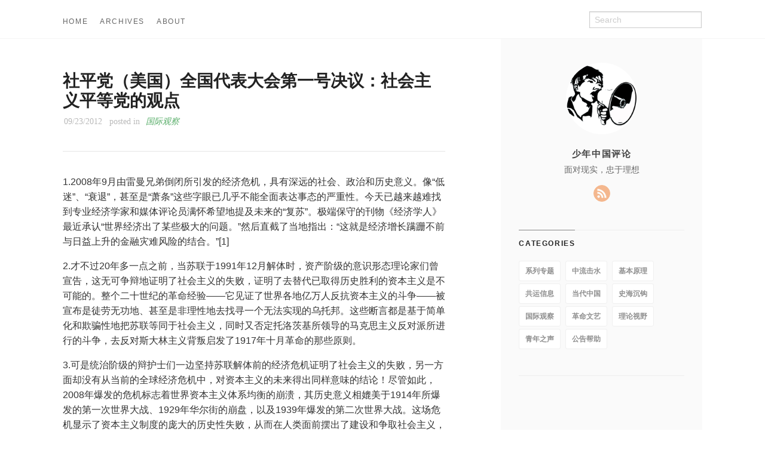

--- FILE ---
content_type: text/html; charset=utf-8
request_url: https://review.youngchina.org/archives/3650
body_size: 17832
content:
<!doctype html>
<html class="no-js" lang="en">
  <head>
    <meta charset="utf-8" />
    <meta name="viewport" content="width=device-width, initial-scale=1.0" />
    <title>
    
  社平党（美国）全国代表大会第一号决议：社会主义平等党的观点 - 少年中国评论
  
  </title>
  
  
  <link href="atom.xml" rel="alternate" title="少年中国评论" type="application/atom+xml">
    <link rel="stylesheet" href="asset/css/foundation.min.css" />
    <link rel="stylesheet" href="asset/css/docs.css" />
    <script src="asset/js/vendor/modernizr.js"></script>
    <script src="asset/js/vendor/jquery.js"></script>
  <script src="asset/highlightjs/highlight.pack.js"></script>
  <link href="asset/highlightjs/styles/github.css" media="screen, projection" rel="stylesheet" type="text/css">
  <script>hljs.initHighlightingOnLoad();</script>
<script type="text/javascript">
  function before_search(){
    var searchVal = 'site:review.youngchina.org ' + document.getElementById('search_input').value;
    document.getElementById('search_q').value = searchVal;
    return true;
  }
</script>
  </head>
  <body class="antialiased hide-extras">
    
    <div class="marketing off-canvas-wrap" data-offcanvas>
      <div class="inner-wrap">


<nav class="top-bar docs-bar hide-for-small" data-topbar>


  <section class="top-bar-section">
  <div class="row">
      <div style="position: relative;width:100%;"><div style="position: absolute; width:100%;">
        <ul id="main-menu" class="left">
        
        <li id=""><a target="_self" href="index.html">HOME</a></li>
        
        <li id=""><a target="_self" href="archives.html">ARCHIVES</a></li>
        
        <li id=""><a target="_self" href="about.html">ABOUT</a></li>
        
        </ul>

        <ul class="right" id="search-wrap">
          <li>
<form target="_blank" onsubmit="return before_search();" action="https://google.com/search" method="get">
    <input type="hidden" id="search_q" name="q" value="" />
    <input tabindex="1" type="search" id="search_input"  placeholder="Search"/>
</form>
</li>
          </ul>
      </div></div>
  </div>
  </section>

</nav>

        <nav class="tab-bar show-for-small">
  <a href="javascript:void(0)" class="left-off-canvas-toggle menu-icon">
    <span> &nbsp; 少年中国评论</span>
  </a>
</nav>

<aside class="left-off-canvas-menu">
      <ul class="off-canvas-list">
        
        <li><a target="_self" href="index.html">HOME</a></li>
        
        <li><a target="_self" href="archives.html">ARCHIVES</a></li>
        
        <li><a target="_self" href="about.html">ABOUT</a></li>
        

    <li><label>Categories</label></li>

        
            <li><a href="series-topic.html">系列专题</a></li>
        
            <li><a href="important.html">中流击水</a></li>
        
            <li><a href="fundamental.html">基本原理</a></li>
        
            <li><a href="international-communism.html">共运信息</a></li>
        
            <li><a href="china-today.html">当代中国</a></li>
        
            <li><a href="history.html">史海沉钩</a></li>
        
            <li><a href="international.html">国际观察</a></li>
        
            <li><a href="revolutionary-literature.html">革命文艺</a></li>
        
            <li><a href="theoretical-horizon.html">理论视野</a></li>
        
            <li><a href="voice-of-youth.html">青年之声</a></li>
        
            <li><a href="help.html">公告帮助</a></li>
         

      </ul>
    </aside>

<a class="exit-off-canvas" href="#"></a>


        <section id="main-content" role="main" class="scroll-container">
        
       

 <script type="text/javascript">
  $(function(){
    $('#menu_item_index').addClass('is_active');
  });
</script>
<div class="row">
  <div class="large-8 medium-8 columns">
      <div class="markdown-body article-wrap">
       <div class="article">
          
          <h1>社平党（美国）全国代表大会第一号决议：社会主义平等党的观点</h1>
     
        <div class="read-more clearfix">
          <span class="date">09/23/2012</span>

          <span>posted in&nbsp;</span> 
          
              <span class="posted-in"><a href='international.html'>国际观察</a></span>
           
         
          <span class="comments">
            

            
          </span>

        </div>
      </div><!-- article -->

      <div class="article-content">
      <p>1.2008年9月由雷曼兄弟倒闭所引发的经济危机，具有深远的社会、政治和历史意义。像“低迷”、“衰退”，甚至是“萧条”这些字眼已几乎不能全面表达事态的严重性。今天已越来越难找到专业经济学家和媒体评论员满怀希望地提及未来的“复苏”。极端保守的刊物《经济学人》最近承认“世界经济出了某些极大的问题。”然后直截了当地指出：“这就是经济增长蹒跚不前与日益上升的金融灾难风险的结合。”[1]</p>
<span id="more"></span><!-- more -->
<p>2.才不过20年多一点之前，当苏联于1991年12月解体时，资产阶级的意识形态理论家们曾宣告，这无可争辩地证明了社会主义的失败，证明了去替代已取得历史胜利的资本主义是不可能的。整个二十世纪的革命经验——它见证了世界各地亿万人反抗资本主义的斗争——被宣布是徒劳无功地、甚至是非理性地去找寻一个无法实现的乌托邦。这些断言都是基于简单化和欺骗性地把苏联等同于社会主义，同时又否定托洛茨基所领导的马克思主义反对派所进行的斗争，去反对斯大林主义背叛启发了1917年十月革命的那些原则。</p>
<p>3.可是统治阶级的辩护士们一边坚持苏联解体前的经济危机证明了社会主义的失败，另一方面却没有从当前的全球经济危机中，对资本主义的未来得出同样意味的结论！尽管如此，2008年爆发的危机标志着世界资本主义体系均衡的崩溃，其历史意义相媲美于1914年所爆发的第一次世界大战、1929年华尔街的崩盘，以及1939年爆发的第二次世界大战。这场危机显示了资本主义制度的庞大的历史性失败，从而在人类面前摆出了建设和争取社会主义，以替代资本主义的必要性。</p>
<p>4.经济不景气从一个国家蔓延到另一个国家，从一个大陆蔓延到另一个大陆。在金融市场与生产全球一体化的时代，没有一个国家能摆脱在任何重要的地理区域中发生经济危机所造成的后果。2008年美国次级按揭的崩溃动摇了欧洲。虽然冲击略为延迟，这场危机在中国、印度和巴西现正变得日渐明显，这是因为它们都严重依赖资本主义中心国家的出口市场。</p>
<p>5.不过二十年时间，以单一货币实现欧洲“统一”的计划，已被暴露了这是历史上最大的经济骗案之一。1992年的《马斯特里赫特条约》下所出现的是银行家的欧洲。“社会市场经济”——曾长期被吹捧为更人道的欧洲选择，以别于美国所实行的“自由企业”——已经演变为另一种甚至托马斯 • 马尔萨斯也会热烈欢迎的资本主义形式。欧盟各国的口号都是“紧缩”。在希腊，工人阶级群众已被降至赤贫的程度。西班牙的失业率达25％。该国16至25岁之间的青年有一半都没有工作。葡萄牙、英国、爱尔兰和意大利的工人都面临越来越绝望的环境。在法国，社会党的新政府也将毫不迟疑地实行旨在降低工人生活水平的措施。但是，尽管欧洲资产阶级对工人阶级进行了攻击，他们却一直未能制定一个统一的，更遑论有效应付危机的政策。欧洲单一货币的成立，并没有克服经济政策上的分歧。这是因为经济政策是历史地扎根于资本主义民族国家的结构之中。尝试在资产阶级统治和资本主义经济的基础上去统一欧洲是一种反动的计划，它只有通过军事警察暴力、政治上的独裁统治和急剧降低工人阶级的生活水平等措施下，才能实现。每个欧洲国家的统治阶级都想要一个与自身国家利益兼容的解决方案。尽管有了在1945年后所建立的旨在防止欧洲国家之间发生冲突的经济结构和政治制度，但今天的资本主义欧洲的分裂程度尤如二战前夕一样严重。</p>
<p>6.在20世纪30年代后期，托洛茨基描述了大萧条所造成的政治混乱，他注意到，“资本的一切传统党派都处于一种近乎于意志瘫痪的困惑状态。”[2]这些话是不可思议和准确地适用于当前欧洲的情况。即使最有思考力的资产阶级评论家都认为没有办法走出这个危机。英国《金融时报》的马丁 • 沃尔夫在一篇题为“恐慌已经变得极为理性”的专栏写道：</p>
<p>承受着压力的国家还能忍受多少痛苦？没人知道。如果有一个国家脱离欧元区，那么将会发生什么？没人知道。摆脱危机的长期战略是什么呢？没人知道。鉴于这样的不确定性，恐慌，唉，是理性的。在此之前，我从来没能理解20世纪30年代是怎么发生的。现在我明白了。你只需要脆弱的经济体，一个僵化的货币制度，关于该怎么办的激烈争论，认为苦难是件好事的普遍信念，短视的政客，无法进行合作以及不能够在事发前有所预备。[2012年6月5日]</p>
<p>7.华尔街的崩溃引发起世界危机并非是偶然的。与经济的寄生性相联系的“金融化”现象是因为利润率长期下降的运动过程，从而驱使投资脱离制造业的结果。事实上，“金融化”在美国推进得最为迅速，与美国作为世界主导性工业大国地位的衰落有千丝万缕的联系。寄生性的增长是一种见证了美国资本主义腐朽的现象。担保债务凭证与其他以次级抵押贷款相关的欺诈性金融工具的创造，其直接原因是企业和个人财富的积累脱离了生产过程。追溯自20世纪80年代初起，在一代人的时间内，金融业在总企业利润中所占的份额就由6％增加到了大约50％。金融企业的迅猛发展使华尔街精英的财富积累达到惊人的水平，精英们又反过来利用其无限的资源去确保资本家国家完全服从其利益。同时，金融精英又力图掠夺公共资产和服务 ——如公共教育和医疗保健——使其更直接地服从私人利润的积累。</p>
<p>8.在美国，笼罩着2012年的总统选举的是一种虚幻的气氛。美国总统奥巴马和他的共和党对手密特 • 罗姆尼都夸张地以同样老生常谈和陈词滥调的辞句，大谈美国资本主义的光荣及其不屈不挠的创业精神。两人都承诺要维护美国作为“拥有无限机会”之国度的“伟大性”。然而，2012年6月发表的《联邦储备局公报》却以事实灾难性的驳斥了候选人们对现实的回避。《公报》写道：</p>
<p>在2007-10年期间，美国经济经历了自大萧条以来最大幅度的衰退。在2007年第三季年度到2009年第二季年度之间——美国国家经济研究局正式定义的衰退期——实际国内生产总值下跌了近5.1％。同期，失业率从5.0％上升至9.5％，这是自1983年以来的最高水平。所谓经济大衰退的复苏也特别缓慢；实际国内生产总值一直到2011年的第三季年度才恢复到衰退前的水平。失业率持续上升一直至2009年第三季年度，并在2010年停留在超过9.4％。 [3]</p>
<p>9.最重要的数据是关于这次危机如何影响了大多数美国人的净资产。 从2007年到2010年，通胀调整后的净资产（财富)——家庭资产总额和债务的差额——无论是以中位数还是平均数来算都急剧下降。中位数下跌了38.8％，平均数下跌了14.7％…… 平均净资产下降至大约2001年调查的水平，而中位数净资产则接近自1992年的调查以来没见过的水平……[4]</p>
<p>10.约四十年来，通胀调整后的工人收入就一直停滞不前。工资受侵蚀的冲击，却因20世纪90年代和新世纪的第一个十年房屋价格迅速上升而得以部分地缓和。然而，2008年房地产泡沫的崩溃，使美国资本主义长期衰落的社会含意都浮现了出来。中位数净资产下降达到接近40％的规模，显示了工人的生活水平由于美国的全球经济地位的衰落，而被无情地向下调整。</p>
<p>11.绝大多数的美国民众——工人阶级和相当一部分中产阶层——的净资产的下降，是伴随着极端的社会不平等的增长。在过去的三十年中，收入从劳动人民那里被大量地转移到金融与企业界精英的手中。大部分的收入和净资产的增长都集中在人口中最富有的10％。而在这个特权的社会群体内，个人财富增长的最大部分又被人口中最富有的1％占有。</p>
<p>12.有两个互相关联的因素构成了美国统治阶级的战略基础：第一，美国的全球经济地位的恶化；第二，财富集中到了直到最近都被视为在这样高度发达的资产阶级民主国家里难以想象的程度。美国统治精英应对第一个因素，是在全球布署其压倒性的军事力量，以重新建立一种不容挑战的地缘政治优势——实际上就是全球霸权的地位。华盛顿决定以这方式去扭转美国经济衰落的长远后果。对于第二个因素，统治阶级的回应就是不断加强攻击美国人民的民主权利。这两个战略的主要方面——军国主义和镇压——都是在“反恐战争”的框架内进行的。</p>
<p>13.在1928年，在美帝国主义出现的早期阶段，托洛茨基就警告说：“在危机时期，美国的霸权将会比繁荣时期，运用得更彻底、更公开和更残酷。”[5] 这些话具有预言性。现在很明显，1991年苏联的解体被美国视为在世界各地发动军事暴力的契机。冷战期间美国被迫接受的克制——实质上是非常有限的克制——已经不再是必要的。美国在过去20年的行径使我们得以想像，如果1917年十月革命没有发生的话，世界将会是怎么样的。第二次世界大战后在亚洲、中东和非洲大部分地区结束了直接的殖民统治的庞大的民族自决运动，将必会遇到美帝国主义的最高程度的武力。华盛顿通过向没有防卫力量的城市广岛和长崎投下两颗原子弹来展示其野蛮的残酷性后，它将不会放过任何时机和不惜一切代价去取代旧的欧洲殖民主义列强。</p>
<p>14.苏联的解体为美国进行持续战争的计划铺平了道路。自1991年以来，其武装部队已在全球几乎每一个角落都进行过作战。用经典马克思主义的言语来说，它力图在确保美国霸权的条款下，实现重新“瓜分世界”。没有哪个地区是美国不认为不构成其战略利益的。美国帝国主义想要什么呢？所有的一切！它坚决要在每个国家、每块大陆、每条海上通道、每个大洋和外太空，去树立其支配权。这种地缘政治上的狂妄自大是无法通过和平手段来实现的。一个国家又一个国家被列为侵略或轰炸的目标——阿富汗、伊拉克、巴基斯坦、也门和利比亚。美国挑起了叙利亚的内战，并威胁伊朗。同时，奥巴马政府对孤立和围堵中国更为重视。美帝国主义的爆发正无情地引向会牵连到一切列强的全球性战争的方向，这将会造成核毁灭的危险。</p>
<p>15.发动“反恐战争”——以9/11事件为借口——标志着军事暴力的制度化成为了国家政策的连续性工具。官方对战争和杀戮的美化到了丑恶的程度，使美国总统的形象被重塑为一种皇帝恺撒与黑手党教父的古怪组合。奥巴马标榜他亲自花了相当时间去挑选那些成为无人机导弹目标的个人，而且他明知杀人行动的受害者可能包括与军事或恐怖活动完全无关的平民，也批准这些行动。遇害者亦有些是美国公民，他们在没有法律程序，并公然违反美国宪法的情况下被处决。可以直言不讳地说，美国总统犯了谋杀罪。布什和奥巴马政府都已经采用了“法外状态”概念作为他们行动的基础，而这是由纳粹第三帝国的首要“法学”理论家卡尔 • 施密特发展起来的。</p>
<p>16.“反恐战争”已成为废除核心民主权利的借口。所有受《人权法案》保证的民主保护权都遭到了全盘的攻击，包括人身保护令、司法程序和不受无理搜查和扣押的保护等。</p>
<p>17.违反宪政的基本原则和程序不应通过集中在总统个人的特质来解释，尽管这些特性可能没有什么吸引力。变更的根源在于帝国主义的经济要求与美国社会的阶级结构，及其社会两极分化已达到的前所未有的水平。统治阶级极为清楚地认识到，绝大多数民众的生活情况的恶化必然会导致社会动乱。从它的角度来看，破坏宪法的保障权就是为了准备镇压工人阶级和青年反抗无法忍受的社会状况、不平等和军国主义的斗争。</p>
<p>18.全球经济危机的加剧，正无可避免地导致美国和世界各地的阶级斗争的卷土重来。于2011年在突尼斯和埃及爆发的群众示威是革命高潮展开的先兆。此外，2011年的斗争对国际工人阶级的意识产生了深远的影响。在开罗发生大规模的示威游行打倒了穆巴拉克的独裁统治几个星期内，解放广场的例子就被美国威斯康星州的工人引用，去抗议州长沃克的反动政策。</p>
<p>19.预测革命斗争的必然性，然后等待它们的展开是不够的。这种消极性与马克思主义毫无共通点，后者坚持理论指导的认识与革命实践的统一。此外，穆巴拉克下台后非常清楚地显示了社会主义革命的胜利，需要一个革命政党在场。社会主义平等党必须尽一切努力在群众斗争爆发前，在工人阶级内发展举足轻重的政治存在，尤其是在工人阶级最先进的份子当中。这个运动必须已解决了革命观点的中心问题。资本主义经济危机激化了工人阶级，提供了社会主义革命的客观条件。社会主义平等党的责任是发展战略和策略，在夺取政权的斗争中引导工人阶级。</p>
<p>20.美帝国主义的力量是强大的。但是，美国统治阶级并非是不可战胜的。其统治的经济、政治、社会和文化基础已腐朽透顶。社会主义运动所面临的挑战是在工人和青年里发展力量，并要在正涌现的群众运动中灌输理解世界资本主义体系危机的政治含义。正如托洛茨基在早前一个革命斗争时期解释道：“欧洲和整个世界的工人阶级的任务，在于用革命的战略来抗衡资产阶级深思熟虑的反革命战略，因此也需要进行详尽思考。”[6]</p>
<p>21.极端的社会不平等加剧了美国和世界各国的阶级分化。工人阶级里的反资本主义情绪正在迅速增长。统治阶级在群众日益不满的时期总是力图维护在政治和意识形态上对人民的控制。为此，它靠的不仅是娱乐界、新闻媒体、学术机构和反动的民主共和两党制的政治机器。企业-金融精英还需要依赖无数的“左派”政党、团体和倾向的服务，并通过它们使资本家阶级的利益和影响力在工人阶级里得以发挥。它们的作用是遏制阶级斗争，将它引导到对资本主义不会造成危险的渠道。几十年来，假冒的“左派”政治并非代表了工人阶级的利益，而是中产阶级里一个特权的阶层。明白当代资本主义社会的财富分配的特殊性质，便会更容易理解和解释这些富裕背景的人们的政治倾向。</p>
<p>22.大量的研究表明，从总体上看，社会里最富有的10％所享受的生活水准比下层的90％要舒适和稳定得多。当然百分比的精确性和“截止点”可能会因国家而异。但是，特别是在最先进的国家，存在着一个相当大的上层中产阶级，是处于最高的10％里面的。然而，在这个特权阶层之内，财富分配仍有明显的差异。极端财富集中在最高的1％（尤其是在这组内最富有的一小撮人）。在人口中收入最高的10％的阶层的总财产和年收入的图表显示，如果从这个社会阶层的最高收入点移动到最低收入点，则会显示出一条急斜的线。根据经济学家阿特金森、皮克提和赛斯所收集的数据，年收入（在2007年计）至少须达398900美元才会被计算在家庭收入的最高的1％。但每年收入“仅有”109600美元就能被算进最高的10％里面。要算进最高的5％内，则收入至少需要155,000美元，但这仍然大约只是顶端1％的家庭收入中最低者的40％。当注意力集中在人口顶峰中0.1％和0.01％的令人作呕的财富和收入水平时，就会更明显地表明即使在最高的10％家庭里面，财富的分配也是极度悬殊的。 [7]</p>
<p>23.因此，即使在人口相对富裕的阶层里，不满现状亦有相当的基础。有很多人，特别是如果他们略为低过最高端的5％，都会感觉到在经济上易受打击。他们必须借相当大笔的钱，好使其能住上适合他们社会地位的住所，支付子女的教育，去餐厅吃饭，渡假等。正是这个阶层——这部分包括了专业人士、有点成就的学者、任职于工会和劳工组织的官员、残余的福利国家官僚机构里的中上层，以及来自富裕家庭的青年学生等——为一种改良主义“左派” ，或者更准确地说，“伪左派”政治，提供了支持者。这种政治归根结底所追求的只不过是寻求在最顶端的10％人群内部对财富进行较为公平的分配。</p>
<p>24.刺激了这个阶层的“反资本主义”的，更多是出于嫉妒有钱人，而不是为了团结工人阶级。他们并非想要破坏私有财产(在生产资料所有制的形式上)，而是想从中取得一份更大的收入。但中产阶级的伪左派拒绝通过工人阶级的群众斗争去争取社会主义和平等的诉求，却拥护各种形式的扶持行动，即那些基于种族、民族和性别而设定的优惠配额。这反映了特权精英们渴望在资本主义框架内，个人能有发展前途的机会和获取更多的财富。对于个人问题，尤其是性的执着，是中产阶级组织的特色，即坚决把个人利益超越阶级问题，并使捍卫民主权利脱离争取社会主义的斗争。</p>
<p>25.“占领华尔街”运动当然在工人阶级广大阶层中引起了同情，他们认为抗议是向现有的经济制度表达了敌视。然而，这个运动却没有给工人阶级指出前进的道路。 在政治上支配着“占领”运动的是这些相对富裕的中产阶层的代表，并表达了他们的关注。它仍然停留在民主党的轨道上，希望抗议能从某种程度上影响奥巴马政府的政策。它从来没有试图在社会主义诉求的基础上，引发一场独立的工人阶级运动。它选择了“我们是99％！”作为口号并非偶然。它的领导人们不想更加精确地划分美国社会里敌对的、基于阶级的各个社会经济倾向，特别是不想指出相对于人口低层的90％所面临的情况，他们自己拥有特权地位。讽刺的是，抗议活动的领导人所宣布必要做的，曝光了他们自己的社会定位。中产阶级里的富裕阶层想要更容易得到金融业的财富。故此才有这个“占领华尔街!”的口号。这与主张推翻华尔街的专政和剥夺其财富的社会主义纲领相去甚远。</p>
<p>26.正如早前的“反全球化”示威(在西雅图等城市)，指导“占领华尔街”运动的是流行于众多无政府改良主义倾向的政治和理论概念。无政府主义所鼓励的放任的个人主义，很容易便在中产阶级内找到听众。这些倾向的灵感均来自于范围很广的，与法兰克福学派、后现代主义、结构主义和后结构主义相关的主观唯心主义和非理性主义思想家（如霍克海默、阿多诺、福柯、德里达、利奥塔、拉康和巴迪乌等）。这些倾向都抗拒马克思主义的一切核心的纲领性概念——尤其是抗拒它所坚持的工人阶级的核心革命作用。正如一位当代“后无政府主义”的代表在最近写道：</p>
<p>这种政治活动形式与马克思主义的工人阶级斗争不同：它不再是以无产阶级的中心主体性为基础，因此，尽管传统的工人阶级组织也参与了这些斗争，这个运动已不再是在阶级斗争的名义下可以理解的。无疑，这是反资本主义的斗争，但却不是马克思主义意义上的：相反，在一个开放的领域中运作的全球资本主义要从政治上去理解，而不是用简单的经济来说明。因此不同的人有不同的理解方式。此外，它不再是以马克思主义政治动员模式为根据——即集中组织的群众性政党——而是如我们已经看到的那样，体现了一种松散的、志同道合的多样性组织的行动主义“网络”，去从事传统的示威及更具创新形式的直接行动。[8]</p>
<p>这个理论家在总结后无政府主义的纲领时强调，“它是这样一种政治活动的形式，它不再固定于一个单一的元叙事——例如，工人阶级的解放。”[9]</p>
<p>27.无数伪左派组织和为它们的纲领辩解的理论家们，都对马克思主义和以工人阶级为基础的社会主义革命观充满强烈的敌意。他们不停通过抨击如“宗派主义”、“专制主义”、“精英主义”、甚至是“极权主义”来抨击发展一个革命政党的所有努力，表现了他们害怕随着工人阶级的社会主义意识的发展，将必然会摆脱中产阶级的政治支配。</p>
<p>28.这些伪左派组织，就整体而言，代表的是资产阶级政治内部的一种倾向。在美国，出于为民主党维系一种“左”的形象的国际社会主义者组织(ISO)，慨括了这种倾向。然而，伪左派是一个国际现象。在美国以外阶级斗争更为突出的地方，伪左派的反动角色就更为明显。在埃及的胡斯尼 • 穆巴拉克倒台后，所谓的革命社会主义者（在政治上附属于ISO）把政治信心向军方伸延，同时力图讨好穆斯林兄弟会。这种反动的倾向是基于由革命社会主义者的英国思想同僚所倡导的荒谬观念，认为可以在糅合“马克思与先知”的基础上发展出一个左翼纲领来！不出所料，其结果是灾难性的。这个伪左派组织在反对一切努力去建立政治独立的工人阶级运动后，却对埃及军方于2012年6月14日所发动的违反议会制的政变，毫无准备。回应这次政变，革命社会主义者在ISO的网站发表了一个相当于可怜地承认其政治上颓废和破产的声明。在对自已此前几个月的政治活动没有提供任何解释的情况下，革命社会主义者说：</p>
<p>无怪乎沮丧情绪在革命者、同志们、同事和朋友们中蔓延起来，对今天的事态发展难以相信，因为这似乎是反革命的击倒性胜利。 [10]</p>
<p>29.当人们读到这种政治上的懦夫表现，便要问问作者：“女士们先生们，在穆巴拉克于2011年2月垮台后，这么多个月来你们都做些了什么呢？让军方发动政变，你们要承担什么样的责任呢？”然而作者们决不能回答这些问题。他们是不会为任何东西承担责任的。</p>
<p>30.在希腊，伪左派作为资产阶级政治的一个倾向的角色被激进左翼联盟(SYRIZA)的角色揭穿了。这个组织是伪左派团体的联盟，其中包括前斯大林主义者、帕布洛份子（老早就脱离托洛茨基主义的叛徒）、各类形态的“国家资本主义派”和环保主义者。由于它们抨击欧洲银行所强加的紧缩政策，激进左翼联盟获得了众多的追随者。但当激进左翼联盟知道其将可能上台时，它的领导人亚历克西斯 • 齐普拉斯便立刻赶赴德国，向银行保证他的党无意退出欧元区。它所寻求的激进目标，不过是对欧洲银行的财政紧缩计划进行重新谈判。</p>
<p>31.任何对伪左派倾向的反动特性的质疑，其最终的回答是: 他们打着欺诈的“人权”幌子去支持帝国主义的新殖民主义行动。国际帕布洛派在其网站国际角度明张目胆地发表了支持帝国主义对利比亚进行血腥干涉的声明。反动的伪左派啦啦队欢呼帝国主义在军事上攻击那些遭受了几十年殖民统治的国家，现正在叙利亚重演。</p>
<p>32.在160年前，卡尔 • 马克思在早期出版的最伟大的作品之一写道：“人们自己创造自己的历史，但是他们并不是随心所欲地创造，并不是在他们自己选定的条件下创造，而是在直接碰到的、既定的、从过去承继下来的条件下创造的。”[11]在当前的时期，“直接碰到的、既定的、从过去承继下来的条件”已经被上个世纪的革命、战争和科技变革塑造了起来。我们必须研究二十世纪的巨大的阶级斗争的战略经验。工人阶级和青年中的先进阶层必须要弄清楚斯大林主义、社会民主主义、工会官僚机构和其他形形式式的政治机会主义，在导致革命运动失败，并使资本主义得以生存下来所扮演的角色。</p>
<p>33.鉴于上一次重大的阶级斗争时期已经过去了几十年，这种教育的必要性就显得更为迫切。官方的工会实行无节制的阶级合作，全力促进企业去剥削其员工，在这种条件下，整整一代工人直接参与反抗资本主义的机会被剥夺了。长期地压制阶级斗争阻碍了工人的阶级觉悟的发展。不过认为由于几十年来的社会和政治停滞而导致的阶级觉悟的下降是不可逆转，却是错误的。如果统治阶级对资本主义的“美国生活方式”的受欢迎程度充满信心，它就无须动用如此巨大的资源力图去肴乱群众的意识。它非常清楚宣传机器不可能遮掩社会的现实：“美国梦”已经让位给“美国噩梦”。</p>
<p>34.社会存在是社会意识发展的实质基础。工人阶级的革命角色归根到底是由其在资本主义生产方式中的客观地位所决定的。资本主义危机的加剧，必然会使潜伏在工人的意识里的社会主义倾向表现出来。正如托洛茨基解释说：“科学社会主义是无意识的历史进程的有意识的表达；那就是无产阶级在本能和本质上渴望以共产主义来开始社会的改造。工人的心理中这些天生的倾向在当今的危机与战争的时代，会极其迅速地活跃起来。”[12]</p>
<p>35.这些“天生倾向”的存在表现在社会反抗的爆发，更表现在工人阶级对社会主义思想的接受。但是，我们必须栽培和提高这些倾向到真正的社会主义意识的水平。</p>
<p>36.社会主义平等党所面临中心政治任务就是要朝向工人阶级。我们预期美国的工人阶级会爆发空前高涨的斗争。我们会毫不含糊地转向工人阶级。我们将在这一股巨大的力量中建设这个党。只有根基于国际社会主义纲领上的工人阶级群众运动，才能与美国的统治阶级算账。社会主义平等党必须提供政治方向，否则，严肃和持久的斗争是不可能，更遑论胜利。它必须在自己队伍中努力增添最有远见和最具自我牺牲精神的工人和青年。在真正的革命纲领的基础上，社会主义平等党欢迎那些毫无保留地向工人阶级这边走过来的中产阶级新党员，一起进行反对资本主义和帝国主义的斗争。这些力量可以而且必定会在革命运动的发展中发挥重要作用，但这取决于他们已经在政治上和思想上与小资产阶级的背境决裂。社会主义平等党在与第四国际国际委员会的思想同僚们的密切合作下，将会以马克思主义与托洛茨基主义运动的历史与理论遗产为基础，去教育所有入党的生力军。它必须在美国工人阶级最先进的阶层中，灌输阶级斗争与社会主义革命的国际性质的深刻理解。</p>
<p>37.全人类的未来都取决于一个工人阶级的真正的革命运动的发展。没有其他的路能走出资本主义危机所造成的绝境。托洛茨基在创立第四国际的纲领中所写的话，在我们总结社会主义平等党的观点和任务时，是非常及时的：</p>
<p>一切关于建立社会主义的历史条件还不“成熟”的说法，都是出于无知或有意识的欺骗。无产阶级革命的客观先决条件不仅已经“成熟”，而且已经开始有些腐烂了。尤其是在下一个历史阶段，如果不进行社会主义革命，人类的整个文化就有遭到浩劫的危险。现在，危机轮到了无产阶级，即主要是它的革命先锋队头上。人类的历史危机已经化为革命领导的危机。[13]</p>
<p>脚注：<br />
[1] The Economist, June 9-15, 2012<br />
[2] The Transitional Program (New York, 1981), p. 1<br />
[3] Federal Reserve Bulletin, June 2012, p. 4<br />
[4] Ibid, pp. 17-18<br />
[5] “The Draft Program of the Communist International,” in The Third International After Lenin (New York, 1996), p. 29<br />
[6] “A School for Revolutionary Strategy,” in The First Five Years of the Communist International, Volume Two (London, 1974), p. 7<br />
[7] “Top Incomes in the Long Run of History,” by Anthony B. Atkinson, Thomas Piketty, and Emmanuel Saez (Journal of Economic Literature, 2011, 49:1, pp. 6-7)<br />
[8] Unstable Universalities: Poststructuralism and Radical Politics, by Saul Newman (Manchester and New York, 2007), p. 176<br />
[9] Ibid, p. 180<br />
[10] “An Attack on the Revolution,” posted on socialistworker.org<br />
[11] “The 18th Brumaire of Louis Bonaparte,” in Collected Works of Karl Marx and Friedrich Engels, Volume 11 (New York, 1979), p. 103<br />
[12] “From a Scratch to the Danger of Gangrene,” in In Defense of Marxism (London, 1972), p. 129<br />
[13] The Transitional Program, op. cit., p. 2</p>
<ul>
<li>原文“Perspectives of the Socialist Equality Party”是美国社会主义平等党在七月8日至12日间在底特律举行的第二次全国代表大会通过的第一号议案。该文于2012年8月30日发表在世界社会主义网站(<a href="http://www.wsws.org)%E3%80%82">www.wsws.org)。</a></li>
</ul>


    

      </div>

      <div class="row">
        <div class="large-6 columns">
        <p class="text-left" style="padding:15px 0px;">
      
          <a href="3653.html" 
          title="Previous Post: 漫谈近日的爱国风潮">&laquo; 漫谈近日的爱国风潮</a>
      
        </p>
        </div>
        <div class="large-6 columns">
      <p class="text-right" style="padding:15px 0px;">
      
          <a  href="3642.html" 
          title="Next Post: 从统治到剥削和反叛">从统治到剥削和反叛 &raquo;</a>
      
      </p>
        </div>
      </div>
      <div class="comments-wrap">
        <div class="share-comments">
            <ins class="adsbygoogle"
            style="display:inline-block;min-width:320px;max-width:970px;width:100%;height:90px"
            data-ad-client="ca-pub-2952783020327566"
            data-ad-slot="2778096566"></ins>
            <script async src="//pagead2.googlesyndication.com/pagead/js/adsbygoogle.js"></script>
            <script>(adsbygoogle = window.adsbygoogle || []).push({});</script>
        </div>
      </div>
    </div><!-- article-wrap -->
  </div><!-- large 8 -->
 <div class="large-4 medium-4 columns">
  <div class="hide-for-small">
    <div id="sidebar" class="sidebar">
          <div id="site-info" class="site-info">
            
                <div class="site-a-logo"><img src="asset/img/logo.jpg" /></div>
            
                <h1>少年中国评论</h1>
                <div class="site-des">面对现实，忠于理想</div>
                <div class="social">











  <a target="_blank" class="rss" href="atom.xml" title="RSS">RSS</a>
                
              	 </div>
          	</div>

             

              <div id="site-categories" class="side-item ">
                <div class="side-header">
                  <h2>Categories</h2>
                </div>
                <div class="side-content">

      	<p class="cat-list">
        
            <a href="series-topic.html"><strong>系列专题</strong></a>
        
            <a href="important.html"><strong>中流击水</strong></a>
        
            <a href="fundamental.html"><strong>基本原理</strong></a>
        
            <a href="international-communism.html"><strong>共运信息</strong></a>
        
            <a href="china-today.html"><strong>当代中国</strong></a>
        
            <a href="history.html"><strong>史海沉钩</strong></a>
        
            <a href="international.html"><strong>国际观察</strong></a>
        
            <a href="revolutionary-literature.html"><strong>革命文艺</strong></a>
        
            <a href="theoretical-horizon.html"><strong>理论视野</strong></a>
        
            <a href="voice-of-youth.html"><strong>青年之声</strong></a>
        
            <a href="help.html"><strong>公告帮助</strong></a>
         
        </p>


                </div>
              </div>

              <div id="site-categories" class="side-item">
                <div class="side-header">
                </div>
                <div class="side-content">
                    <script async src="https://pagead2.googlesyndication.com/pagead/js/adsbygoogle.js?client=ca-pub-2952783020327566"
                         crossorigin="anonymous"></script>
                    <!-- sidebar -->
                    <ins class="adsbygoogle"
                         style="display:block"
                         data-ad-client="ca-pub-2952783020327566"
                         data-ad-slot="8030423246"
                         data-ad-format="auto"
                         data-full-width-responsive="true"></ins>
                    <script>
                         (adsbygoogle = window.adsbygoogle || []).push({});
                    </script>
                </div>
              </div>
        </div><!-- sidebar -->
      </div><!-- hide for small -->
</div><!-- large 4 -->

</div><!-- row -->

 <div class="page-bottom clearfix">
  <div class="row">
   <p class="copyright">Copyright &copy; Since 2008
Powered by <a target="_blank" href="http://www.mweb.im">MWeb</a>,&nbsp; 
Theme used <a target="_blank" href="https://github.com">GitHub CSS</a>.</p>
  </div>
</div>

        </section>
      </div>
    </div>

  
    

    <script src="asset/js/foundation.min.js"></script>
    <script>
      $(document).foundation();
      function fixSidebarHeight(){
        var w1 = $('.markdown-body').height();
          var w2 = $('#sidebar').height();
          if (w1 > w2) { $('#sidebar').height(w1); };
      }
      $(function(){
        fixSidebarHeight();
      })
      $(window).load(function(){
          fixSidebarHeight();
      });
     
    </script>

    
<script type="text/javascript" src="https://cdnjs.cloudflare.com/ajax/libs/mathjax/2.7.1/MathJax.js?config=TeX-AMS-MML_HTMLorMML"></script><script type="text/x-mathjax-config">MathJax.Hub.Config({TeX: { equationNumbers: { autoNumber: "AMS" } }});</script>
<!-- Cloudflare Web Analytics --><script defer src='https://static.cloudflareinsights.com/beacon.min.js' data-cf-beacon='{"token": "712ca591c3fc4993970b5cd9da2e24f1"}'></script><!-- End Cloudflare Web Analytics -->

  </body>
</html>


--- FILE ---
content_type: text/html; charset=utf-8
request_url: https://www.google.com/recaptcha/api2/aframe
body_size: 266
content:
<!DOCTYPE HTML><html><head><meta http-equiv="content-type" content="text/html; charset=UTF-8"></head><body><script nonce="oblP8K-uTHst7jPLCmAGAg">/** Anti-fraud and anti-abuse applications only. See google.com/recaptcha */ try{var clients={'sodar':'https://pagead2.googlesyndication.com/pagead/sodar?'};window.addEventListener("message",function(a){try{if(a.source===window.parent){var b=JSON.parse(a.data);var c=clients[b['id']];if(c){var d=document.createElement('img');d.src=c+b['params']+'&rc='+(localStorage.getItem("rc::a")?sessionStorage.getItem("rc::b"):"");window.document.body.appendChild(d);sessionStorage.setItem("rc::e",parseInt(sessionStorage.getItem("rc::e")||0)+1);localStorage.setItem("rc::h",'1768995219027');}}}catch(b){}});window.parent.postMessage("_grecaptcha_ready", "*");}catch(b){}</script></body></html>

--- FILE ---
content_type: text/css; charset=utf-8
request_url: https://review.youngchina.org/archives/asset/css/docs.css
body_size: 4196
content:
.move-right .exit-off-canvas{
	box-shadow: none;
	background-color: rgba(255,255,255,0.2);
}


.top-bar,.tab-bar{ background-color: #fff; height: 65px;  border-bottom: solid 1px #F5F5F5;}

.tab-bar{ padding-top: 6px; height: 59px;}
.tab-bar .menu-icon{ width: 100%; color: #333; }
.tab-bar .menu-icon span::after{ box-shadow: 0 0 0 1px #333,0 7px 0 1px #333,0 14px 0 1px #333;}
.top-bar .row, .row{ max-width: 1100px;}


.top-bar-section ul li{ background: transparent;}
.top-bar-section li:not(.has-form){   display: inline-block;
    margin-right: 20px; 
}
.top-bar-section li{ }
#sidebar{ margin-top: 0px;}
.top-bar-section li:not(.has-form) a:not(.button){
  background-color: transparent;
  color: #666;
  line-height: 1rem;
  display: inline-block;
    font-size: 12px;
    text-transform: uppercase;

   margin:0; 
  font-family: "jaf-bernino-sans","Lucida Grande","Lucida Sans Unicode","Lucida Sans",Geneva,Verdana,sans-serif;
  letter-spacing: .1rem;
  padding: 28px 0 0px 0;
  overflow: hidden;
  height: 66px;
}
.top-bar-section ul li:hover:not(.has-form) > a,.top-bar-section li.hover > a:not(.button),.top-bar-section li:not(.has-form) a:not(.button):hover,.no-js .top-bar-section ul li:hover > a,.top-bar-section .dropdown li:not(.has-form):not(.active):hover > a:not(.button){ background: transparent; color: #333;  }

.top-bar-section li:not(.has-form) a:not(.button):hover {
  background: transparent;
  color: #333; 
  font-weight: normal;
  
}
.top-bar-section li.is_active:not(.has-form) a:not(.button) {
    background: transparent;
    font-weight: 700;
    color: #333; 
    border-bottom: 2px rgba(0,0,0,0.8) solid;
}
.top-bar-section li.is_active:not(.has-form) a:not(.button):hover {
    background: transparent;
    font-weight: 700;
    color: #333; 
    border-bottom: 2px rgba(0,0,0,0.8) solid;
}
#main-menu{ padding-left: 0.93rem; padding-right: 0.93rem;}
#site-logo{margin: 0; padding: 0;  margin-right: 40px;}
#site-logo h1{ margin: 0; padding: 0; padding-top: 17px; font-size: 22px; font-weight: bold; }
#site-logo h1 a{margin: 0; padding: 0;text-transform:capitalize;  color: #333; font-size: 22px; font-weight: bold; }
#search-wrap li{ margin-right: 0; padding-top: 10px;padding-right: 1rem;}
#search-input{ width: 180px;}

.sidebar {
    box-shadow: -1px 0px 1px -2px rgba(0,0,0,0.9);
    background-color: #fafafa;
    padding: 0 30px 60px;
}

#site-info{ padding-top: 40px;}
#site-info .site-a-logo{ width: 120px; height: 120px; margin:0 auto;}
#site-info .site-a-logo img{ width: 120px;
    border-radius: 50%;
    -moz-border-radius: 50%;
    -webkit-border-radius: 50%;
}
.side-item{ padding-top:40px;}
.side-item .side-header{ border-top: solid 1px #eee; height: 52px; position: relative;}
.side-item .side-header h2{margin: 0; padding: 0; padding-top: 14px; position: absolute; top: -1px; border-top:solid 1px #868686;
  font-size: 12px;
 text-transform: uppercase;
  font-family: "jaf-bernino-sans","Lucida Grande","Lucida Sans Unicode","Lucida Sans",Geneva,Verdana,sans-serif;
  letter-spacing: .1rem;
  line-height: 1rem;
font-weight: 700;
   }
#site-info h1{ margin:0; padding:0; padding-top: 25px; font-size: 15px;
 text-transform: uppercase;
  font-family: "jaf-bernino-sans","Lucida Grande","Lucida Sans Unicode","Lucida Sans",Geneva,Verdana,sans-serif;
  letter-spacing: .1rem;color: #444;
  line-height: 1rem;
font-weight: bold; text-align: center;}
#site-info .site-des{ padding: 8px 0; font-size: 14px; text-align: center;color: #666;}

#site-categories .categories-list{ list-style: none; margin: 0;  padding: 0; }
#site-categories .categories-list li{padding: 2px 0px; }
#site-categories .categories-list li>a{ color: #666; font-size: 12px;}
#site-categories .categories-list li>a:hover{text-decoration: underline;}
#site-categories .cat-list{
padding: 8px 0px; margin: 0;
}
#site-categories .side-content>.cat-list{padding: 0;margin: 0;}
#site-categories .cat-list a{
  display: inline-block;
  color: rgba(0,0,0,0.6);
    background: rgba(255,255,255,0.97);
    font-family: "jaf-bernino-sans","Lucida Grande","Lucida Sans Unicode","Lucida Sans",Geneva,Verdana,sans-serif;
    letter-spacing: -0.02rem;
    font-weight: 400;
    font-style: normal;
    color: rgba(0,0,0,0.44);
    font-size: 12px;
    letter-spacing: 0;
    text-decoration: none;
    border-radius: 3px;
    border: 1px solid #f0f0f0;
    padding: 5px 10px;
    margin-right: 4px;
    margin-bottom: 4px;
    line-height: 22px;
}
#site-categories .cat-list a:hover{
  color:#468c54;border-color:#a9d8b2;background:rgba(87,173,104,0.1);text-decoration:none;
}

#site-categories .posts-list{ list-style: none; padding: 0; margin: 0; }
#site-categories .posts-list li{
    
    margin: 0; padding: 12px 0;
    display: block;
    border-bottom: 1px solid #eee; font-size: 12px;
    max-width: 96%;
    white-space: nowrap;
    overflow: hidden;
    text-overflow: ellipsis;
  }
#site-categories .posts-list li:first-child{padding-top: 0px;}
#site-categories .posts-list li:last-child{ border-bottom: none;}
#site-categories .posts-list li a{    color: #666;
    text-decoration: none;  white-space: nowrap; 
    cursor: pointer;
  }
#site-categories .posts-list li a:hover{text-decoration: underline;}
.page-bottom{ margin:0px 0px; margin-bottom: 80px;}
.page-bottom .copyright{ text-align: left;  margin: 0 0.93rem;  padding-top: 60px; font-size: 12px; color: #999;}
.page-bottom .copyright a{color: #999;text-decoration: underline ;}


#site-info .social{ padding: 0px 7px; text-align: center; padding-bottom: 0px;}

#site-info .social a{-moz-border-radius:50%;-webkit-border-radius:50%;border-radius:50%;display:inline-block;vertical-align:middle;*vertical-align:auto;*zoom:1;*display:inline;text-indent:-9999px;margin:7px;opacity:0.5;width:28px;height:28px;-moz-transition:0.3s;-o-transition:0.3s;-webkit-transition:0.3s;transition:0.3s}
#site-info .social a:hover{opacity:1}
#site-info .social a.email{background:url('../img/social/email.png?1419407210') center no-repeat #050505;border:1px solid #050505}
#site-info .social a.email:hover{border:1px solid #000}
#site-info .social a.facebook{background:url('../img/social/facebook.png?1419407210') center no-repeat #3B5998;border:1px solid #3B5998}
#site-info .social a.facebook:hover{border:1px solid #2d4373}
#site-info .social a.google{background:url('../img/social/google.png?1419407210') center no-repeat #C83D20;border:1px solid #C83D20}
#site-info .social a.google:hover{border:1px solid #9c3019}
#site-info .social a.twitter{background:url('../img/social/twitter.png?1419407210') center no-repeat #55CFF8;border:1px solid #55CFF8}
#site-info .social a.twitter:hover{border:1px solid #24c1f6}
#site-info .social a.github{background:url('../img/social/github.png?1419407210') center no-repeat #afb6ca;border:1px solid #afb6ca}
#site-info .social a.github:hover{border:1px solid #909ab6}
#site-info .social a.coderwall{background:url('../img/social/coderwall.png?1419407210') center no-repeat #3E8DCC;border:1px solid #3E8DCC}
#site-info .social a.coderwall:hover{border:1px solid #2d73aa}
#site-info .social a.stackoverflow{background:url('../img/social/stackoverflow.png?1419407210') center no-repeat #EF7522;border:1px solid #EF7522}
#site-info .social a.stackoverflow:hover{border:1px solid #CC7A00}
#site-info .social a.linkedin{background:url('../img/social/linkedin.png?1419407210') center no-repeat #005A87;border:1px solid #005A87}
#site-info .social a.pinterest{background:url('../img/social/pinterest.png?1419407210') center no-repeat #be4037;border:1px solid #be4037}
#site-info .social a.pinterest:hover{border:1px solid #96332c}
#site-info .social a.delicious{background:url('../img/social/delicious.png?1419407210') center no-repeat #3271cb;border:1px solid #3271cb}
#site-info .social a.delicious:hover{border:1px solid #285aa2}
#site-info .social a.pinboard{background:url('../img/social/pinboard.png?1419407210') center no-repeat #0066c8;border:1px solid #3a729f}
#site-info .social a.pinboard:hover{border:1px solid #0052cc}
#site-info .social a.douban{background:url('../img/social/douban.png?1419407210') center no-repeat #008024;border:1px solid #008024}
#site-info .social a.douban:hover{border:1px solid #004d16}
#site-info .social a.quora{background:url('../img/social/quora.png?1419407210') center no-repeat #a82400;border:1px solid #a82400}
#site-info .social a.quora:hover{border:1px solid #751900}
#site-info .social a.instagram{background:url('../img/social/instagram.png?1419407210') center no-repeat #517fa4;border:1px solid #517fa4}
#site-info .social a.instagram:hover{border:1px solid #406582}
#site-info .social a.behance{background:url('../img/social/behance.png?1419407210') center no-repeat #1769ff;border:1px solid #1769ff}
#site-info .social a.behance:hover{border:1px solid #0050e3}
#site-info .social a.rss{background:url('../img/social/rss.png?1419407210') center no-repeat #EF7522;border:1px solid #EF7522}
#site-info .social a.rss:hover{border:1px solid #cf5d0f}
#site-info .social a.weibo {
    background: url('../img/social/weibo.png?1419407210') center no-repeat #4ec4fa;
    border: 1px solid #4ec4fa;
    }






.home-categories{max-width: 640px;}

.markdown-body{ margin-top: 34px;}
.markdown-body {
  -ms-text-size-adjust: 100%;
  -webkit-text-size-adjust: 100%;
  color: #333;
  overflow: hidden;
  font-family: "SF UI Display", ".PingFang SC","PingFang SC", "Neue Haas Grotesk Text Pro", "Arial Nova", "Segoe UI", "Microsoft YaHei", "Microsoft JhengHei", "Helvetica Neue", "Source Han Sans SC", "Noto Sans CJK SC", "Source Han Sans CN", "Noto Sans SC", "Source Han Sans TC", "Noto Sans CJK TC", "Hiragino Sans GB", sans-serif;


  font-size: 16px;
  line-height: 1.6;
  word-wrap: break-word;
}

.markdown-body a {
  background: transparent;
}

.markdown-body a:active,
.markdown-body a:hover {
  outline: 0;
}

.markdown-body strong {
  font-weight: bold;
}

.markdown-body h1 {
  font-size: 2rem;
  margin: 0.67rem 0;
}

.markdown-body img {
  border: 0;
}

.markdown-body hr {
  -moz-box-sizing: content-box;
  box-sizing: content-box;
  height: 0;
}

.markdown-body pre {
  overflow: auto;
}

.markdown-body code,
.markdown-body kbd,
.markdown-body pre {
  font-family: monospace, monospace;
  font-size: 1rem;
}

.markdown-body input {
  color: inherit;
  font: inherit;
  margin: 0;
}

.markdown-body html input[disabled] {
  cursor: default;
}

.markdown-body input {
  line-height: normal;
}

.markdown-body input[type="checkbox"] {
  -moz-box-sizing: border-box;
  box-sizing: border-box;
  padding: 0;
}

.markdown-body table {
  border-collapse: collapse;
  border-spacing: 0; border: none;
}

.markdown-body td,
.markdown-body th {
  padding: 0;
}

.markdown-body * {
  -moz-box-sizing: border-box;
  box-sizing: border-box;
}

.markdown-body input {
  font: 13px/1.4 Helvetica, arial, freesans, clean, sans-serif, "Segoe UI remoji", "Segoe UI Symbol";
}

.markdown-body a {
  color: #4183c4;
  text-decoration: none;
}

.markdown-body a:hover,
.markdown-body a:focus,
.markdown-body a:active {
  text-decoration: underline;
}

.markdown-body hr {
  height: 0;
  margin: 15px 0;
  overflow: hidden;
  background: transparent;
  border: 0;
  border-bottom: 1px solid #ddd;
}

.markdown-body hr:before {
  display: table;
  content: "";
}

.markdown-body hr:after {
  display: table;
  clear: both;
  content: "";
}

.markdown-body h1,
.markdown-body h2,
.markdown-body h3,
.markdown-body h4,
.markdown-body h5,
.markdown-body h6 {
  margin-top: 15px;
  margin-bottom: 15px;
  line-height: 1.1;

}

.markdown-body h1 {
  font-size: 30px;
}

.markdown-body h2 {
  font-size: 21px;
}

.markdown-body h3 {
  font-size: 16px;
}

.markdown-body h4 {
  font-size: 14px;
}

.markdown-body h5 {
  font-size: 12px;
}

.markdown-body h6 {
  font-size: 11px;
}

.markdown-body blockquote {
  margin: 0;
}

.markdown-body ul,
.markdown-body ol {
  padding: 0;
  margin-top: 0;
  margin-bottom: 0;
}

.markdown-body ol ol,
.markdown-body ul ol {
  list-style-type: lower-roman;
}

.markdown-body ul ul ol,
.markdown-body ul ol ol,
.markdown-body ol ul ol,
.markdown-body ol ol ol {
  list-style-type: lower-alpha;
}

.markdown-body dd {
  margin-left: 0;
}

.markdown-body code {
  font: 12px Consolas, "Liberation Mono", Menlo, Courier, monospace;
}

.markdown-body pre {
  margin-top: 0;
  margin-bottom: 0;
  font: 12px Consolas, "Liberation Mono", Menlo, Courier, monospace;
}

.markdown-body kbd {
  background-color: #e7e7e7;
  background-image: -webkit-linear-gradient(#fefefe, #e7e7e7);
  background-image: linear-gradient(#fefefe, #e7e7e7);
  background-repeat: repeat-x;
  border-radius: 2px;
  border: 1px solid #cfcfcf;
  color: #000;
  padding: 3px 5px;
  line-height: 10px;
  font: 11px Consolas, "Liberation Mono", Menlo, Courier, monospace;
  display: inline-block;
}

.markdown-body>*:first-child {
  margin-top: 0 !important;
}

.markdown-body>*:last-child {
  margin-bottom: 0 !important;
}

.markdown-body .anchor {
  position: absolute;
  top: 0;
  bottom: 0;
  left: 0;
  display: block;
  padding-right: 6px;
  padding-left: 30px;
  margin-left: -30px;
}

.markdown-body .anchor:focus {
  outline: none;
}

.markdown-body h1,
.markdown-body h2,
.markdown-body h3,
.markdown-body h4,
.markdown-body h5,
.markdown-body h6 {
  position: relative;
  margin-top: 1rem;
  margin-bottom: 16px;
  font-weight: bold;
    /* chinese */
font-family: "PT Sans", "SF UI Display", ".PingFang SC","PingFang SC", "Neue Haas Grotesk Text Pro", "Arial Nova", "Segoe UI", "Microsoft YaHei", "Microsoft JhengHei", "Helvetica Neue", "Source Han Sans SC", "Noto Sans CJK SC", "Source Han Sans CN", "Noto Sans SC", "Source Han Sans TC", "Noto Sans CJK TC", "Hiragino Sans GB", sans-serif;

}

.markdown-body h1 .octicon-link,
.markdown-body h2 .octicon-link,
.markdown-body h3 .octicon-link,
.markdown-body h4 .octicon-link,
.markdown-body h5 .octicon-link,
.markdown-body h6 .octicon-link {
  display: none;
  color: #000;
  vertical-align: middle;
}

.markdown-body h1:hover .anchor,
.markdown-body h2:hover .anchor,
.markdown-body h3:hover .anchor,
.markdown-body h4:hover .anchor,
.markdown-body h5:hover .anchor,
.markdown-body h6:hover .anchor {
  height: 1rem;
  padding-left: 8px;
  margin-left: -30px;
  line-height: 1;
  text-decoration: none;
}

.markdown-body h1:hover .anchor .octicon-link,
.markdown-body h2:hover .anchor .octicon-link,
.markdown-body h3:hover .anchor .octicon-link,
.markdown-body h4:hover .anchor .octicon-link,
.markdown-body h5:hover .anchor .octicon-link,
.markdown-body h6:hover .anchor .octicon-link {
  display: inline-block;
}

.markdown-body h1 {
  padding-bottom: 0.3rem;
  font-size: 2.25rem;
  line-height: 1.2;
  border-bottom: 1px solid #eee;
}

.markdown-body h2 {
  padding-bottom: 0.3rem;
  font-size: 1.75rem;
  line-height: 1.225;
  border-bottom: 1px solid #eee;
}

.markdown-body h3 {
  font-size: 1.5rem;
  line-height: 1.43;
}

.markdown-body h4 {
  font-size: 1.25rem;
}

.markdown-body h5 {
  font-size: 1rem;
}

.markdown-body h6 {
  font-size: 1rem;
  color: #777;
}

.markdown-body p,
.markdown-body blockquote,
.markdown-body ul,
.markdown-body ol,
.markdown-body dl,
.markdown-body table,
.markdown-body pre {
  margin-top: 0;
  margin-bottom: 16px;

}

.markdown-body hr {
  height: 4px;
  padding: 0;
  margin: 16px 0;
  background-color: #e7e7e7;
  border: 0 none;
}

.markdown-body ul,
.markdown-body ol {
  padding-left: 2rem;
  margin-left: 0;
}

.markdown-body ul ul,
.markdown-body ul ol,
.markdown-body ol ol,
.markdown-body ol ul {
  margin-top: 0;
  margin-bottom: 0;
}

.markdown-body li>p {
  margin-top: 16px;
}

.markdown-body dl {
  padding: 0;
}

.markdown-body dl dt {
  padding: 0;
  margin-top: 16px;
  font-style: italic;
  font-weight: bold;
}

.markdown-body dl dd {
  padding: 0 16px;
  margin-bottom: 16px;
}

.markdown-body blockquote {
  padding: 0 15px;
  color: #777;
  border-left: 4px solid #ddd;
}

.markdown-body blockquote>:first-child {
  margin-top: 0;
}

.markdown-body blockquote>:last-child {
  margin-bottom: 0;
}

.markdown-body table {
  display: block;
  width: 100%;
  overflow: auto;
  word-break: normal;
  word-break: keep-all;
}

.markdown-body table th {
  font-weight: bold;
}

.markdown-body table th,
.markdown-body table td {
  padding: 6px 13px;
  border: 1px solid #ddd;
}

.markdown-body table tr {
  background-color: #fff;
  border-top: 1px solid #ccc;
}

.markdown-body table tr:nth-child(2n) {
  background-color: #f8f8f8;
}

.markdown-body img {
  max-width: 100%;
  -moz-box-sizing: border-box;
  box-sizing: border-box;
}

.markdown-body code {
  padding: 0;
  padding-top: 0.2rem;
  padding-bottom: 0.2rem;
  margin: 0;
  font-size: 85%;
  background-color: rgba(0,0,0,0.04);
  border-radius: 3px;
}

.markdown-body code:before,
.markdown-body code:after {
  letter-spacing: -0.2rem;
  content: "\00a0";
}

.markdown-body pre>code {
  padding: 0;
  margin: 0;
  font-size: 100%;
  word-break: normal;
  white-space: pre;
  background: transparent;
  border: 0;
}

.markdown-body .highlight {
  margin-bottom: 16px;
}

.markdown-body .highlight pre,
.markdown-body pre {
  padding: 16px;
  overflow: auto;
  font-size: 85%;
  line-height: 1.45;
  background-color: #f7f7f7;
  border-radius: 3px;
}

.markdown-body .highlight pre {
  margin-bottom: 0;
  word-break: normal;
}

.markdown-body pre {
  word-wrap: normal;
}

.markdown-body pre code {
  display: inline;
  max-width: initial;
  padding: 0;
  margin: 0;
  overflow: initial;
  line-height: inherit;
  word-wrap: normal;
  background-color: transparent;
  border: 0;
}

.markdown-body pre code:before,
.markdown-body pre code:after {
  content: normal;
}


.markdown-body .octicon {
  font: normal normal 16px octicons-anchor;
  line-height: 1;
  display: inline-block;
  text-decoration: none;
  -webkit-font-smoothing: antialiased;
  -moz-osx-font-smoothing: grayscale;
  -webkit-user-select: none;
  -moz-user-select: none;
  -ms-user-select: none;
  user-select: none;
}

.markdown-body .octicon-link:before {
  content: '\f05c';
}

.markdown-body .task-list-item {
  list-style-type: none;
}

.markdown-body .task-list-item+.task-list-item {
  margin-top: 3px;
}

.markdown-body .task-list-item input {
  float: left;
  margin: 0.3rem 0 0.25rem -1.6rem;
  vertical-align: middle;
}
#main-content .markdown-body a.clearlink{ text-decoration: none; color: #333;}
#main-content .home-categories h1,#main-content .home-categories h2,#main-content .home-categories h3,#main-content .home-categories h4,#main-content .home-categories h5,#main-content .home-categories h6{
  margin: 0; padding: 0px; padding-bottom: 16px;
}
#main-content .home-categories .a-content-text h1,#main-content .home-categories .a-content-text h2,
#main-content .home-categories .a-content-text h3,#main-content .home-categories .a-content-text h4,
#main-content .home-categories .a-content-text h5,#main-content .home-categories .a-content-text h6{
  margin-top: 1rem;
}


#main-content .markdown-body h1{font-size: 28px;border-bottom: none; }
#main-content .markdown-body h2{font-size: 24px;border-bottom: none;}
#main-content .markdown-body h3{font-size: 22px;}
#main-content .markdown-body h4{font-size: 20px;}
#main-content .markdown-body h5{font-size: 18px;}
#main-content .markdown-body h6{font-size: 18px;}

#main-content .markdown-body .article{ padding: 38px 0px; border-bottom: solid 1px #e6e6e6;}
#main-content .markdown-body .article:first-child{padding-top: 20px;}
#main-content .markdown-body .a-content{padding-bottom: 20px; padding-left: 2px; line-height: 1.6rem;}

#main-content .markdown-body .article .read-more{padding-left: 2px; color: #bababa; font-size: 14px;font-family: "freight-text-pro",Georgia,Cambria,"Times New Roman",Times,serif;
}
#main-content .markdown-body .article .read-more a{color: #57ad68; }
#main-content .markdown-body .article .f-img{ padding-bottom: 16px;}
#main-content .markdown-body .article .posted-in{ padding-left: 2px; font-style: italic; padding-right: 2px;}
#main-content .markdown-body .article .a-content-img{float: left; padding-right: 12px; padding-bottom: 12px;}
#main-content .markdown-body .article .a-content-img img{ width: 150px;}
#main-content .markdown-body .article .read-more .comments a{color: #bababa; text-decoration: none;}
#main-content .markdown-body .article .read-more .comments a:hover{text-decoration: underline;}
#main-content .markdown-body .article .read-more .comments{ padding-left: 8px;}
#main-content .markdown-body .article .read-more .date{padding-right: 8px;}

.article-wrap{ max-width: 640px;  padding: 0px 0px; }
#main-content .article-wrap h1{border-bottom: solid 1px #eee; }
#main-content .article-wrap h2{border-bottom: solid 1px #eee; }
#main-content .article-wrap .article{ margin-bottom: 38px;}
#main-content .article-wrap .article h1{border-bottom: none; margin: 0; padding: 0; padding-bottom: 8px; }

#main-content .archives-wrap h1{ font-size: 20px; margin: 0; padding: 0; padding-bottom: 4px;}
#main-content .archives-wrap .article{padding: 15px 0px; border-bottom: solid 1px #f1f1f1;}

#main-content .article-wrap .article:last-child{ border-bottom: none;}
#main-content .post-page h1{border-bottom: solid 1px #eee; }
#main-content .post-page h2{border-bottom: solid 1px #eee; }



#single-page-wrap{ padding: 0px 14px; max-width: 760px; margin: 0 auto;}
#single-page-wrap>h1,#archives-page-wrap>h1{ margin: 0; padding: 34px 0px; padding-bottom: 0; text-align: center;}


#archives-page-wrap .archives-wrap>h1{font-family: "PT Sans","jaf-bernino-sans","Lucida Grande","Lucida Sans Unicode","Lucida Sans",Geneva,Verdana,sans-serif; font-size: 30px; color: #999; padding-top: 20px;}
#archives-page-wrap .archives-wrap>h1:first-child{padding-top: 0;}
#archives-page-wrap{ max-width: 640px;}

/* sp foundation csss */
[class*="block-grid-"] > li {
    display: block;
    float: left;
    height: auto;
    padding: 0 0.75556rem 1.11111rem; }

.markdown-body ul.clearing-thumbs{
  padding-left: 1px;
}
.markdown-body ul.clearing-thumbs a{
  border: solid 4px #FFFFFF;
    box-shadow: 0 0 0 1px rgba(0, 0, 0, 0.2);
    display: inline-block;
    line-height: 0;
    max-width: 100%;
 }
.markdown-body ul.clearing-thumbs p{ margin-bottom: 0;}
.clearing-container p{ margin-bottom: 0; }
.markdown-body ul.clearing-thumbs a:hover, .markdown-body ul.clearing-thumbs a:focus {
    box-shadow: 0 0 6px 1px rgba(0, 0, 0, 0.5); }
  .markdown-body ul.clearing-thumbs a.radius {
    border-radius: 3px; }
